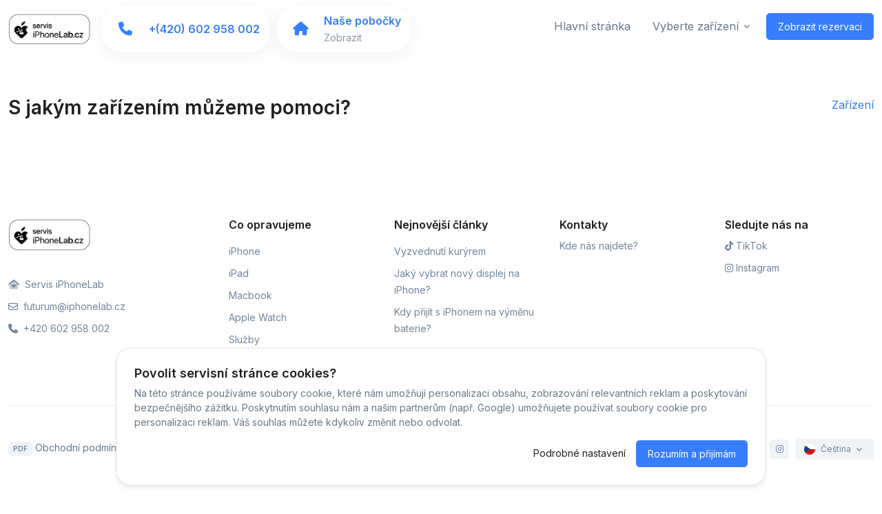

--- FILE ---
content_type: text/html; charset=UTF-8
request_url: https://servis.iplab.cz/zarizeni/iphone-se-2020/
body_size: 9156
content:
<!doctype html>
<html lang="cs">
<head>
    <meta charset="utf-8">
    <meta name="viewport" content="width=device-width, initial-scale=1, shrink-to-fit=no">
    <title>
        S jakým zařízením můžeme pomoci? - Servis iPhoneLab    </title>
    <meta name="description" content="">
    <meta property="og:title" content="S jakým zařízením můžeme pomoci? - Servis iPhoneLab" />
    <meta property="og:description" content="" />
    <meta property="og:image" content="" />
    <meta property="og:alt" content="S jakým zařízením můžeme pomoci? - Servis iPhoneLab" />
    <meta property="og:locale" content="cs_CZ">
    <meta property="og:image:alt" content="S jakým zařízením můžeme pomoci? - Servis iPhoneLab" />
    <meta property="og:image:type" content="image/png" />
    <meta property="og:type" content="website" />
    <link rel="ai-plugin" href="/.well-known/ai-plugin.json">
    <meta property="og:url" content="https://servis.iplab.cz/zarizeni/iphone-se-2020/" />
    <link rel="shortcut icon" href="" type="image/x-icon" />
    <link rel="apple-touch-icon" sizes="180x180" href="">
    <link rel="apple-touch-icon" sizes="152x152" href="">
    <link rel="apple-touch-icon" sizes="144x144" href="">
    <link rel="apple-touch-icon" sizes="120x120" href="">
    <link rel="apple-touch-icon" sizes="114x114" href="">
    <link rel="apple-touch-icon" sizes="76x76" href="">
    <link rel="apple-touch-icon" sizes="72x72" href="">
    <link rel="apple-touch-icon" sizes="60x60" href="">
    <link rel="apple-touch-icon" sizes="57x57" href="">
    <script src="https://ajax.googleapis.com/ajax/libs/jquery/3.6.0/jquery.min.js"></script>
    <link href="https://fonts.googleapis.com/css2?family=Inter:wght@400;600&display=swap" rel="stylesheet">
    <script src="https://kit.fontawesome.com/c68909029c.js" crossorigin="anonymous"></script>
    <link rel="stylesheet" href="https://cdn.myrepair.app/css/p-web.css">
    <link rel="stylesheet" href="https://topfitness.fitpay.cz/akce/assets/vendor/tom-select/dist/css/tom-select.bootstrap5.css">
    <link rel="stylesheet" href="https://topfitness.fitpay.cz/akce/assets/vendor/hs-mega-menu/dist/hs-mega-menu.min.css">
    <script src="/cdn/scripts.js"></script>
    <style>
        .card-body-height{
height: 21.25rem;
overflow: hidden;
overflow-y: auto;

        }
    </style>
    <script type="application/ld+json">
{
  "@context": "https://schema.org",
  "@type": "WebSite",
  "name": "Servis iPhoneLab",
  "url": "https://servis.iplab.cz",
  "inLanguage": "cs"
}
</script>
    <script>
        window.dataLayer = window.dataLayer || [];
        window.dataLayer.push({"userId":12345,"warehouses":[{"id":"1","publicName":"Servis iPhoneLab Futurum","ulice":"Novinářská","cisloPopisne":"3178/6a","mesto":"Ostrava","psc":"702 00","zeme":"cz","lat":"49.8316915","lng":"18.2640929"}]});
    </script>
    <style>
        .js-mega-menu-a {
            position: relative;
            z-index: 1000;
        }
    </style>
    <style>
        .btn-primary {
                            background-color: #!important;
                                            border-color: #!important;
                                            color: #!important;
                        }

        .btn-primary:hover {
                            background-color: #!important;
                                            border-color: #!important;
                                            color: #!important;
                        }

        .btn-soft-primary {
                            background-color: #!important;
                                            border-color: #!important;
                                            color: #!important;
                        }

        .btn-soft-primary:hover {
                            background-color: #!important;
                                            border-color: #!important;
                                            color: #!important;
                        }

        a {
                            color: #!important;
                        }

        .text-primary {
                            color: #!important;
                        }
    </style>
                    <script>
            ! function(f,b,e,v,n,t,s) {
                if(f.fbq) return;
                n = f.fbq = function() {
                    n.callMethod ? n.callMethod.apply(n,arguments) : n.queue.push(arguments)
                };
                if(!f._fbq) f._fbq = n;
                n.push = n;
                n.loaded = !0;
                n.version = '2.0';
                n.queue = [];
                t = b.createElement(e);
                t.async = !0;
                t.src = v;
                s = b.getElementsByTagName(e)[0];
                s.parentNode.insertBefore(t,s)
            }(window,document,'script','https://connect.facebook.net/en_US/fbevents.js');
            fbq('init','1437683693549898');

                   
        </script>
        <noscript><img height="1" width="1" style="displaygetValueOfOrder:none" src="https://www.facebook.com/tr?id=1437683693549898&ev=PageView&noscript=1" /></noscript>
                <script async src="https://www.googletagmanager.com/gtag/js?id=G-0CY4X64973"></script>
        <script>
            window.dataLayer = window.dataLayer || [];

            function gtag() {
                dataLayer.push(arguments);
            }
            gtag('js',new Date());
            gtag('config','G-0CY4X64973');
        </script>
                <script async src="https://www.googletagmanager.com/gtag/js?id=AW-11263108930"></script>
        <script>
            window.dataLayer = window.dataLayer || [];

            function gtag() {
                dataLayer.push(arguments);
            }
            gtag('js',new Date());
            gtag('config','AW-11263108930');
        </script>
    </head>


<script>
window.MyRepairDataLayer = {
    page: {"type":"cart","url":"\/zarizeni\/iphone-se-2020\/","title":"Servisn\u00ed ko\u0161\u00edk","template":"service_cart"},
    user: {"isLogged":false,"userId":null,"role":null},
    cart: {"totalItems":0,"totalPrice":0,"maxMinToFix":0,"items":[]},
    system: {"version":"1.0","timestamp":1768965405}
};
</script><section id="headerSection">
    <header id="header" class="navbar navbar-expand-lg navbar-end navbar-light bg-white">
        <!-- <div class="container header-bar">
            <small id="mra-infoHeader">
                <a href="https://servis.iplab.cz"><img class="avatar-img" src="https://cdn.apark.cz/iplab/BIG-01/e1a238160096c4130a848de17ac1878613fec93d.png" width="22px" alt="icon"></a> Servis iPhoneLab Futurum - Najdete nás na: Novinářská 3178/6a, Ostrava  🤩
            </small>
            <small style="--bs-body-line-height:1;display:block">
                <a href="tel:602958002"> <i class="fa-solid fa-phone"></i>
                    602 958 002                </a> | <a href="mailto:futurum@iphonelab.cz">
                    futurum@iphonelab.cz                </a>
            </small>
            <hr>

        </div> -->
                <div class="container">
            <nav class="js-mega-menu navbar-nav-wrap">
                <a class="navbar-brand" href="https://servis.iplab.cz" aria-label="Servis iPhoneLab">
                    <img class="navbar-brand-logo" src="https://files.myrepair.app/public/clients/iphonelab/files/9ff2273c8ae5-logoiplab.png" alt="Logo - Servis iPhoneLab">
                </a>
                <a class="btn btn-outline-secondary btn-sm mobile-true" style="margin-left:auto" href="https://servis.iplab.cz/rezervace/"><i
                        class="fa-solid fa-basket-shopping-simple"></i></a>
                <button class="navbar-toggler" type="button" data-bs-toggle="collapse" data-bs-target="#navMobile" aria-controls="navMobile" aria-expanded="false" aria-label="Toggle navigation"
                    style="margin-left: 10px">
                    <span class="navbar-toggler-default"><i class="fa-solid fa-bars"></i></span>
                    <span class="navbar-toggler-toggled"><i class="fa-solid fa-x"></i></span>
                </button>
                <div class="mobile-false">
                    <div class="card d-flex align-items-center mobile-false" style="border-radius: 30px; display: flex !important;">
                        <a href="tel:602958002" class="d-flex align-items-center text-decoration-none animate-shake navbar-stuck-hide" style="text-decoration: none;">
                            <div class="btn btn-icon btn-lg fs-lg text-primary bg-body-secondary bg-opacity-75 rounded-circle">
                                <i class="fa-solid fa-phone"></i>
                            </div>
                            <div class="text-nowrap" style="padding-right:15px">
                                <div class="mb-0 fw-bold">
                                    +(420)                                    602 958 002                                </div>
                                <small class="fw-medium mt-0 text-muted">
                                                                    </small>
                            </div>
                        </a>
                    </div>
                </div>
                <div class="mobile-false helpClass_nav_ourWarehouses">
                    <div class="card d-flex align-items-center mobile-false" style="border-radius: 30px; display: flex !important;margin-left:10px">
                        <a href="https://servis.iplab.cz/pobocky/" class="d-flex align-items-center text-decoration-none animate-shake navbar-stuck-hide" style="text-decoration: none;">
                            <div class="btn btn-icon btn-lg fs-lg text-primary bg-body-secondary bg-opacity-75 rounded-circle">
                                <i class="fa-solid fa-house"></i>
                            </div>
                            <div class="text-nowrap" style="padding-right:15px">
                                <div class="mb-0 fw-bold"> Naše pobočky </div>
                                <small class="fw-medium mt-0 text-muted"> Zobrazit </small>
                            </div>
                        </a>
                    </div>
                </div>
                <div class="collapse navbar-collapse" id="navMobile">
                    <ul class="navbar-nav">
                        <li class="nav-item mb-2" id="myrepair-nav-main" itemscope="itemscope" itemtype="https://www.schema.org/SiteNavigationElement">
                            <a class="nav-link" href="https://servis.iplab.cz">Hlavní stránka</a>
                        </li>
                        <li class="hs-has-sub-menu nav-item mb-2" id="myrepair-nav-chooseDevice" itemscope="itemscope" itemtype="https://www.schema.org/SiteNavigationElement">
                            <a id="listingsDropdown" class="hs-mega-menu-invoker nav-link dropdown-toggle " href="#" role="button" data-bs-toggle="dropdown" aria-expanded="false">Vyberte zařízení</a>
                            <div class="hs-sub-menu dropdown-menu" aria-labelledby="listingsDropdown">
                                <a class="dropdown-item" href="https://servis.iplab.cz/zarizeni/iphone-2">iPhone</a><a class="dropdown-item" href="https://servis.iplab.cz/zarizeni/ipad-8">iPad</a><a class="dropdown-item" href="https://servis.iplab.cz/zarizeni/macbook-1">Macbook</a><a class="dropdown-item" href="https://servis.iplab.cz/zarizeni/apple-watch-7">Apple Watch</a><a class="dropdown-item" href="https://servis.iplab.cz/zarizeni/sluzby-1">Služby</a><a class="dropdown-item" href="https://servis.iplab.cz/zarizeni/prislusenstvi-15">Příslušenství</a>                            </div>
                        </li>
                        <li class="nav-item mb-2" style="z-index:1!important">
                            <a class="btn btn-primary btn-sm btn-transition" style="z-index:1!important" href="https://servis.iplab.cz/rezervace/"> <i class="bi-basket"></i> Zobrazit rezervaci
                            </a>
                        </li>
                    </ul>
                </div>
            </nav>
        </div>
    </header>
</section><div class="container container-xxl mt-4">
    <div class="row">
                                            <div class="col-12 col-md-12   mb-4">
                    <div class="mt-2">  
                        <div class="bg-white">
  <div class=" py-4">
    <div class="row">
      <div class="col-sm">
        <h2 class="my-title-block-category">S jakým zařízením můžeme pomoci?</h2>
      </div>
      <div class="col-sm-auto">
        <nav aria-label="breadcrumb">
          <ol class="breadcrumb mb-0" itemscope itemtype="https://schema.org/BreadcrumbList">
            <li class="breadcrumb-item" itemprop="itemListElement" itemscope itemtype="https://schema.org/ListItem"><a itemprop="item" href="/zarizeni/">
                <span itemprop="name">Zařízení</span></a>
              <meta itemprop="position" content="1" />
            </li>
                      </ol>
        </nav>
      </div>
    </div>
  </div>
</div>
<div id="repairCategory">
  <div class="row">
      </div>
</div>                  
                                            </div>
                    </div>
                                                         
                                          
                                                                                <div class="col-12 col-md-12   ">
                    <div class="mt-2">  
                        <script>$(".skryj-pokud-neni-nic-skladem").hide()</script></div>                  
                                            </div>
                    </div>
                                                </div>
</div>
<div id="cartModal" class="modal fade" tabindex="-1" role="dialog" aria-labelledby="cartModal" aria-hidden="true">
    <div class="modal-dialog modal-dialog-centered modal-xl" role="document" id="crossSellModalCOL">
        <div class="modal-content" style="border-radius: 1.3rem">
            <div id="load_data4"></div>
            <div id="load_data_message4"></div>
        </div>
    </div>
</div>
<div id="cookieConsent" class="container position-fixed bottom-0 start-0 end-0 zi-3" style="display: none;">
  <div class="alert alert-white w-lg-75 shadow-sm mx-auto" role="alert" style="border-radius: 20px; padding: 25px;">
    <h4 class="text-dark">Povolit servisní stránce cookies?</h4>
    <p class="small"> Na této stránce používáme soubory cookie, které nám umožňují personalizaci obsahu, zobrazování relevantních reklam a poskytování bezpečnějšího zážitku. Poskytnutím souhlasu nám a
      našim partnerům (např. Google) umožňujete používat soubory cookie pro personalizaci reklam. Váš souhlas můžete kdykoliv změnit nebo odvolat. </p>
    <div class="text-sm-end">
      <small class="text-dark" data-bs-toggle="modal" data-bs-target="#cookieSettingsModal">Podrobné nastavení</small>
      <button id="acceptAllCookies" class="btn btn-primary btn-sm" style="margin-left: 10px;">Rozumím a přijímám</button>
    </div>
  </div>
</div>

<div id="cookieSettingsModal" class="modal fade" tabindex="-1" aria-labelledby="cookieSettingsModalLabel" aria-hidden="true">
  <div class="modal-dialog modal-dialog-centered">
    <div class="modal-content">
      <div class="modal-header">
        <h4 class="modal-title" id="cookieSettingsModalLabel">Nastavení cookies</h4>
        <button type="button" class="btn-close" data-bs-dismiss="modal" aria-label="Zavřít"></button>
      </div>
      <div class="modal-body">
        <p class="small">Některé soubory cookie jsou nezbytné pro používání našich služeb. Tyto soubory cookie vám například umožňují bezpečné přihlášení, procházení našich stránek, umožňují vám
          přidávat položky do košíku, dokončit nákup, pomáhají nám udržovat váš účet v bezpečí a předcházet podvodům</p>
        <p class="small">Chcete-li pokračovat na <b class="text-black">
            public-vsh-001.myrepairapp.eu          </b>, zkontrolujte dostupné možnosti nastavení souborů cookie a před přijetím níže proveďte libovolné volitelné volby s kterými souhlasíte.</p>
        <div class="form-check" style="display:none">
          <input class="form-check-input" type="checkbox" id="functionalCookies" checked disabled>
          <label class="form-check-label" for="functionalCookies">Funkční cookies (vždy povoleny)</label>
        </div>
        <div class="form-check card">
          <div class="card-body">
            <input class="form-check-input" type="checkbox" id="personalizationCookies">
            <label class="form-check-label" for="personalizationCookies">
              <h5>Personalizace</h5><p>Cookies pro personalizaci, která nám umožňují upravovat obsah podle toho, co tě zajímá, a poskytnout ti plnohodnotný zážitek se všemi funkcemi.</p>
            </label>
          </div>
        </div>
        <div class="form-check card mt-2">
          <div class="card-body">
            <input class="form-check-input" type="checkbox" id="visitorStatistics">
            <label class="form-check-label" for="visitorStatistics">
              <h5>Analytické</h5>
              <p>Cookies které umožňují sledovat souhrnné informace o návštěvnosti stránek a využívání různých funkcí. To nám pomáhá
              public-vsh-001.myrepairapp.eu neustále vylepšovat a poskytnout bezpečnější zážitek z Vaší rezervace služby.</p>
            </label>
          </div>
        </div>
        <div class="form-check card mt-2">
          <div class="card-body">
            <input class="form-check-input" type="checkbox" id="advertisingCookies">
            <label class="form-check-label" for="advertisingCookies">
              <h5>Marketingové</h5><p>Cookies využívané reklamními a sociálními sítěmi pro úpravu zobrazovaných reklam tak, aby pro Vás byly zajímavé.</p>
            </label>
          </div>
        </div>
      </div>
      <div class="modal-footer">
        <button id="savePreferences" class="btn btn-primary btn-sm" data-bs-dismiss="modal">Uložit nastavení</button>
      </div>
    </div>
  </div>
</div>

<script>
  $(document).ready(function() {
    function generateUUID() {
      return 'xxxxxxxx-xxxx-4xxx-yxxx-xxxxxxxxxxxx'.replace(/[xy]/g,function(c) {
        const r = (Math.random() * 16) | 0,
          v = c === 'x' ? r : (r & 0x3) | 0x8;
        return v.toString(16);
      });
    }

    function getCookie(name) {
      const cookies = document.cookie.split('; ');
      for(let i = 0;i < cookies.length;i++) {
        const cookie = cookies[i].split('=');
        if(cookie[0] === name) return cookie[1];
      }
      return null;
    }

    function setCookie(name,value,days) {
      const date = new Date();
      date.setTime(date.getTime() + days * 24 * 60 * 60 * 1000);
      document.cookie = `${name}=${value}; expires=${date.toUTCString()}; path=/`;
    }

    function handleConsent(consent) {
      if(typeof gtag === 'function') {
        gtag('consent','update',{
          analytics_storage: consent.includes('visitorStatistics') ? 'granted' : 'denied',
          ad_storage: consent.includes('advertisingCookies') ? 'granted' : 'denied',
          ad_personalization: consent.includes('personalizationCookies') ? 'granted' : 'denied',
          ad_user_data: 'granted'
        });
      }

      if(typeof fbq === 'function') {
        if(consent.includes('advertisingCookies') || consent.includes('personalizationCookies')) {
          fbq('consent','grant');
          fbq('track','PageView');

        } else {
          fbq('consent','revoke');
          fbq('track','PageView');


        }
      }
    }

    function processCookieConsent(consents) {
      consents.push('functionalCookies');

      const cookieId = generateUUID();
      const consentData = {
        consent: consents.join(','),
        cookieId: cookieId,
      };

      setCookie('cookieConsent',JSON.stringify(consentData),365);
      handleConsent(consents);

      $('#cookieConsent').fadeOut();
    }

    const consentCookie = getCookie('cookieConsent');
    if(!consentCookie) {
      $('#cookieConsent').fadeIn();
    }

    $('#acceptAllCookies').on('click',function() {
      processCookieConsent(['visitorStatistics','advertisingCookies','personalizationCookies']);
    });

    $('#savePreferences').on('click',function() {
      const consents = [];
      if($('#visitorStatistics').is(':checked')) consents.push('visitorStatistics');
      if($('#advertisingCookies').is(':checked')) consents.push('advertisingCookies');
      if($('#personalizationCookies').is(':checked')) consents.push('personalizationCookies');
      processCookieConsent(consents);
    });
  });



</script>    <footer>
        <div class="container pb-1 pb-lg-7">
            <div class="row content-space-t-2">
                <div class="col-12 col-lg-3 mb-7 mb-lg-0">
                    <div class="mb-5">
                        <a class="navbar-brand" href="https://servis.iplab.cz" aria-label="Servis iPhoneLab">
                            <img class="navbar-brand-logo" src="https://files.myrepair.app/public/clients/iphonelab/files/9ff2273c8ae5-logoiplab.png" alt="Logo: Servis iPhoneLab">
                        </a>
                    </div>
                    <ul class="list-unstyled list-py-1">
                        <li><a class="link-sm link-secondary" href="#"><i class="fa-duotone fa-solid fa-house-heart me-1"></i>
                                Servis iPhoneLab                            </a> </li>
                        <li><a class="link-sm link-secondary" href="#"><i class="fa-regular fa-envelope me-1"></i>
                                futurum@iphonelab.cz                            </a></li>
                        <li><a class="link-sm link-secondary" href="tel:420602958002"><i class="fa-solid fa-phone me-1"></i>
                                +420 602 958 002                            </a></li>
                    </ul>
                </div>
                <div class="col-6 col-sm mb-7 mb-sm-0">
                    <h5 class="mb-1">
                        Co opravujeme                    </h5>
                    <ul class="list-unstyled list-py-1 mb-0">
                                                        <li>
                                                                                                                        <li>
                                                <a href="https://servis.iplab.cz/zarizeni/iphone-2" class="link-sm link-secondary">iPhone</a>                                            </li>
                                                                                    <li>
                                                <a href="https://servis.iplab.cz/zarizeni/ipad-8" class="link-sm link-secondary">iPad</a>                                            </li>
                                                                                    <li>
                                                <a href="https://servis.iplab.cz/zarizeni/macbook-1" class="link-sm link-secondary">Macbook</a>                                            </li>
                                                                                    <li>
                                                <a href="https://servis.iplab.cz/zarizeni/apple-watch-7" class="link-sm link-secondary">Apple Watch</a>                                            </li>
                                                                                    <li>
                                                <a href="https://servis.iplab.cz/zarizeni/sluzby-1" class="link-sm link-secondary">Služby</a>                                            </li>
                                                                                    <li>
                                                <a href="https://servis.iplab.cz/zarizeni/prislusenstvi-15" class="link-sm link-secondary">Příslušenství</a>                                            </li>
                                                                        </li>
                                                    </ul>
                </div>
                <div class="col-6 col-sm mb-7 mb-sm-0">
                    <h5 class="mb-1">
                        Nejnovější články                    </h5>
                    <ul class="list-unstyled list-py-1 mb-0">
                                                        <li>
                                                                                <li>
                                                <a href="https://servis.iplab.cz/vyzvednuti-kuryrem" class="link-sm link-secondary">Vyzvednutí kurýrem</a>                                            </li>
                                                                                    <li>
                                                <a href="https://servis.iplab.cz/praskly-dislej-na-iphone" class="link-sm link-secondary">Jaký vybrat nový displej na iPhone?</a>                                            </li>
                                                                                    <li>
                                                <a href="https://servis.iplab.cz/vymena-baterie-na-iphone" class="link-sm link-secondary">Kdy přijít s iPhonem na výměnu baterie?</a>                                            </li>
                                                                        </li>
                                                    </ul>
                </div>
                <div class="col-6 col-sm mb-7 mb-sm-0">
                    <h5 class="mb-1">
                        Kontakty                    </h5>
                    <ul class="list-unstyled list-py-1 mb-0">
                                                        <li>
                                    <a href="" class="link-sm link-secondary">Kde nás najdete?</a>                                </li>
                                                    </ul>
                </div>
                <div class="col-6 col-sm">
                    <h5 class="mb-1">
                        Sledujte nás na                    </h5>
                    <ul class="list-unstyled list-py-1 mb-0">
                                                        <li>
                                    <a href="https://www.tiktok.com/@iphonelab_cz" class="link-sm link-secondary"><i class='fa-brands fa-tiktok'></i> TikTok</a>                                </li>
                                                                <li>
                                    <a href="https://www.instagram.com/iphonelabcz/" class="link-sm link-secondary"><i class='fa-brands fa-instagram'></I> Instagram</a>                                </li>
                                                    </ul>
                </div>
            </div>
            <div class="border-top my-7"></div>
            <div class="row mb-7">
                <div class="col-sm mb-3 mb-sm-0">
                    <ul class="list-inline list-separator mb-0">
                        <li class="list-inline-item">
                            <a class="text-body link-sm" target="_blank" href="https://files.myrepair.app/public/clients/iphonelab/files/f9672f3680e6-WAGNER-CZ-251006001.pdf"><span class="badge bg-soft-secondary text-secondary">PDF</span> Obchodní podmínky</a>
                        </li>
                        <li class="list-inline-item our-warehouses">
                            <a class="text-body link-sm" href="https://servis.iplab.cz/pobocky/"><i class="fa-solid fa-house"></i> Naše pobočky</a>
                        </li>
                        <li class="list-inline-item our-warehouses">
                            <a class="text-body link-sm" href="https://servis.iplab.cz/hodnoceni/"><i class="fa-solid fa-star"></i> Hodnocení</a>
                        </li>
                        <li class="list-inline-item">
                            <a class="text-body link-sm" href="https://tracking.myrepair.app"><i class="fa-solid fa-circle"></i> Sledování stavu zakázky</a>
                        </li>
                    </ul>
                </div>
                <div class="col-sm-auto">
                    <ul class="list-inline mb-0">
                                                    <li class="list-inline-item">
                                <a class="btn btn-soft-secondary btn-xs btn-icon" href="https://www.facebook.com/IPhonelabcz/">
                                    <i class="fa-brands fa-facebook"></i>
                                </a>
                            </li>
                                                                            <li class="list-inline-item">
                                <a class="btn btn-soft-secondary btn-xs btn-icon" href="https://www.instagram.com/iphonelabcz/">
                                    <i class="fa-brands fa-instagram"></i> </a>
                            </li>
                                                                                                <li class="list-inline-item">
                            <div class="btn-group">
                                <button type="button" class="btn btn-soft-secondary btn-xs dropdown-toggle" id="footerLightSelectLanguage" data-bs-toggle="dropdown" aria-expanded="false"
                                    data-bs-dropdown-animation>
                                    <span class="d-flex align-items-center">
                                        <img class="avatar avatar-xss avatar-circle me-2" src="https://topfitness.fitpay.cz/akce/assets/vendor/flag-icon-css/flags/1x1/cz.svg" alt="Image description"
                                            width="16" />
                                        <span>Čeština</span>
                                    </span>
                                </button>
                                <div class="dropdown-menu" aria-labelledby="footerLightSelectLanguage">
                                    <a class="dropdown-item d-flex align-items-center active" href="#">
                                        <img class="avatar avatar-xss avatar-circle me-2" src="https://topfitness.fitpay.cz/akce/assets/vendor/flag-icon-css/flags/1x1/cz.svg" alt="Image description"
                                            width="16" />
                                        <span>Čeština</span>
                                    </a>
                                </div>
                            </div>
                        </li>
                    </ul>
                </div>
            </div>
            <div class="w-md-85 text-lg-center mx-lg-auto">
                <p class="text-muted small">©
                    Servis iPhoneLab -
                    2026 - Všechny práva vyhrazena. - <a onclick="$('#cookieConsent').fadeIn();">Změnit preference cookies</a> <br>Běžíme na <a class="text-secondary"
                        href="https://myrepair.app/cs/?utm_source=servis.iplab.cz&amp;utm_medium=link&amp;utm_campaign=create_by_myrepair" target="_blank"><img
                            src="https://cdn.apark.cz/storage/big-01/f20b30321a74cf4c23ca1fb8962c54d4fc97d342.svg" width="60px" alt="Logo MyRepair.app"> MyRepair.app</a>
                </p>
            </div>
        </div>
    </footer>
    <script src="/cdn/hs-form-search.js"></script>
<script src="/cdn/theme.min.js?"></script>
<script src="https://cdn.apark.cz/f/d/fd/src/assets/vendor/hs-sticky-block/dist/hs-sticky-block.min.js?aa"></script>
<script type="text/javascript">
    function open_modal(uuid) {
        $('#load_data3').html("");
        $('#load_data_message3').html('<div class="spinner-border text-primary" role="status"><span class="visually-hidden"></span></div>');
        $.ajax({
            url: "dyn_detail.php",
            method: "GET",
            data: {
                uuid: uuid
            },
            cache: false,
            success: function(data) {
                $('#load_data3').append(data);
                if(data == '') {
                    $('#load_data_message3').html("");
                    action = 'active';
                } else {
                    $('#load_data_message3').html("");
                    action = "inactive";
                }
            }
        });
    }
</script>
<script>
    (function() {
        new HSHeader('#header').init()
        new HSMegaMenu('.js-mega-menu',{
            desktop: {
                position: 'left'
            }
        })
        new HSMegaMenu('.js-mega-menu-a',{
            desktop: {
                position: 'right'
            }
        })
        HSBsValidation.init('.js-validate',{
            onSubmit: data => {
                data.event.preventDefault()
                alert('Submited')
            }
        })


        HSCore.components.HSTomSelect.init('.js-select');
        HSBsDropdown.init()

    })()
</script>
<script>
    document.addEventListener('DOMContentLoaded',() => {
        const input = document.querySelector('.js-form-search');
        const menu = document.getElementById('dropMenuEg');
        const clearIcon = document.getElementById('clearIconMenuEg');
        const defaultIcon = document.getElementById('defaultIconMenuEg');
        const btn = input.closest('.input-group').querySelector('button');

        function openMenu() {
            if(!menu) return;
            menu.classList.add('show'); // Bootstrap dropdown používá .show
        }
        function closeMenu() {
            if(!menu) return;
            menu.classList.remove('show');
        }
        function updateIcons() {
            const hasValue = input.value.trim().length > 0;
            if(clearIcon) clearIcon.style.display = hasValue ? 'inline-block' : 'none';
            if(defaultIcon) defaultIcon.style.display = hasValue ? 'none' : 'inline-block';
        }

        input.addEventListener('focus',() => {openMenu(); updateIcons();});
        input.addEventListener('input',() => {openMenu(); updateIcons();});

        // Clear button
        if(btn) {
            btn.addEventListener('click',() => {
                input.value = '';
                updateIcons();
                input.focus();
                openMenu();
            });
        }

        // Klik mimo → zavřít
        document.addEventListener('click',(e) => {
            if(!menu) return;
            if(!menu.contains(e.target) && !input.contains(e.target) && e.target !== btn) {
                closeMenu();
            }
        });

        // ESC zavře
        input.addEventListener('keydown',(e) => {
            if(e.key === 'Escape') {
                closeMenu();
                input.blur();
            }
        });

        // Init ikon
        updateIcons();
    });


    function myrepairSearch(search) {
        $('#smartSearch_m').html(
            '<div class="spinner-border spinner-border-sm text-primary" role="status"><span class="visually-hidden"></span></div>'
        );
        $.ajax({
            type: 'GET',
            crossOrigin: true,
            url: 'https://servis.iplab.cz/ajax/search',
            data: {
                search: search
            },
            success: function(html) {
                $('#myrepairSmartSearch_m').hide();
                $('#myrepairSmartSearch').html(html);
            }
        });
    }
</script>
<script src="https://cdn.apark.cz/f/d/fd/src/assets/vendor/hs-sticky-block/dist/hs-sticky-block.min.js?aaa"></script>
<script>
    document.addEventListener("DOMContentLoaded",() => {
        new HSStickyBlock('.js-sticky-block');
    });
</script>
<script>
(function() {

    function mrAddMinutes(timeStr, minutes) {
        const parts = (timeStr || "").split(":");
        if (parts.length < 2) return timeStr;
        const h = parseInt(parts[0], 10);
        const m = parseInt(parts[1], 10);
        if (isNaN(h) || isNaN(m)) return timeStr;

        const date = new Date();
        date.setHours(h, m + minutes, 0, 0);

        return date.toLocaleTimeString("cs-CZ", {
            hour: "2-digit",
            minute: "2-digit"
        });
    }

    function mrFormatTimeLabel(timeStr) {
        const fixMinutes = parseInt(window.MyRepairDataLayer?.cart?.maxMinToFix || 0);

        if (!fixMinutes || isNaN(fixMinutes)) return timeStr;

        const parts = (timeStr || "").split(":");
        if (parts.length < 2) return timeStr;

        const h = parseInt(parts[0], 10);

        // ---------------------------------------------------
        // 0:00 – 11:59 → dokončení dnes (12:00 + fixMinutes)
        // ---------------------------------------------------
        if (h < 12) {
            const done = mrAddMinutes("12:00", fixMinutes);
            return `${timeStr} (vyzvednutí ~ ${done})`;
        }

        // ---------------------------------------------------
        // 12:00 – 17:59 → čas rezervace + fixMinutes
        // ---------------------------------------------------
        if (h >= 12 && h < 18) {
            const done = mrAddMinutes(timeStr, fixMinutes);
            return `${timeStr} (vyzvednutí ~ ${done})`;
        }

        // ---------------------------------------------------
        // 18:00+ → zítra po 12:00 + fixMinutes
        // ---------------------------------------------------
        const doneNext = mrAddMinutes("12:00", fixMinutes);
        return `${timeStr} (vyzvednutí další den po ${doneNext})`;
    }

    function mrApplyTimeLabels() {
        const select = document.getElementById("cas");
        if (!select) return false;

        const opts = Array.from(select.options);
        if (opts.length <= 1) return false;

        opts.forEach(opt => {
            if (!opt.value) return;
            opt.textContent = mrFormatTimeLabel(opt.value);
        });

        return true;
    }

    function mrWaitAndApply(attemptsLeft) {
        if (attemptsLeft <= 0) return;
        if (mrApplyTimeLabels()) return;

        setTimeout(function() {
            mrWaitAndApply(attemptsLeft - 1);
        }, 200);
    }

    // Posloucháme TRIGGER z tvého systému při výběru datumu
    document.addEventListener("MyRepair_DateSelected", function() {
        mrWaitAndApply(25); // max 25 pokusů = 5 vteřin čekání
    });

})();
</script>

--- FILE ---
content_type: text/css
request_url: https://topfitness.fitpay.cz/akce/assets/vendor/tom-select/dist/css/tom-select.bootstrap5.css
body_size: 3226
content:
/**
 * Tom Select bootstrap 5
 */
/**
 * tom-select.css (v1.7.8)
 * Copyright (c) contributors
 *
 * Licensed under the Apache License, Version 2.0 (the "License"); you may not use this
 * file except in compliance with the License. You may obtain a copy of the License at:
 * http://www.apache.org/licenses/LICENSE-2.0
 *
 * Unless required by applicable law or agreed to in writing, software distributed under
 * the License is distributed on an "AS IS" BASIS, WITHOUT WARRANTIES OR CONDITIONS OF
 * ANY KIND, either express or implied. See the License for the specific language
 * governing permissions and limitations under the License.
 *
 */
.ts-control.plugin-drag_drop.multi > .ts-input > div.ui-sortable-placeholder {
  visibility: visible !important;
  background: #f2f2f2 !important;
  background: rgba(0, 0, 0, 0.06) !important;
  border: 0 none !important;
  box-shadow: inset 0 0 12px 4px #fff; }

.ts-control.plugin-drag_drop .ui-sortable-placeholder::after {
  content: '!';
  visibility: hidden; }

.ts-control.plugin-drag_drop .ui-sortable-helper {
  box-shadow: 0 2px 5px rgba(0, 0, 0, 0.2); }

.plugin-checkbox_options .option input {
  margin-right: 0.5rem; }

.plugin-clear_button .items {
  padding-right: calc( 1em + (3 * 5px)) !important; }

.plugin-clear_button .clear-button {
  opacity: 0;
  position: absolute;
  top: 0.375rem;
  right: calc(0.75rem - 5px);
  margin-right: 0 !important;
  background: transparent !important;
  transition: opacity 0.5s;
  cursor: pointer; }

.plugin-clear_button.single .clear-button {
  right: calc(0.75rem - 5px +  2rem); }

.plugin-clear_button .has-items.focus .clear-button,
.plugin-clear_button:hover .has-items .clear-button {
  opacity: 1; }

.ts-control .dropdown-header {
  position: relative;
  padding: 6px 0.75rem;
  border-bottom: 1px solid #d0d0d0;
  background: #f8f8f8;
  border-radius: 0.25rem 0.25rem 0 0; }

.ts-control .dropdown-header-close {
  position: absolute;
  right: 0.75rem;
  top: 50%;
  color: #343a40;
  opacity: 0.4;
  margin-top: -12px;
  line-height: 20px;
  font-size: 20px !important; }

.ts-control .dropdown-header-close:hover {
  color: black; }

.plugin-dropdown_input .ts-input.focus {
  box-shadow: none;
  border: 1px solid #ced4da; }

.plugin-dropdown_input .dropdown-input {
  border: 1px solid #d0d0d0;
  border-width: 0 0 1px 0;
  display: block;
  padding: 0.375rem 0.75rem;
  box-shadow: none;
  width: 100%;
  background: transparent; }

.plugin-dropdown_input .focus ~ .ts-dropdown .dropdown-input {
  border-color: #86b7fe;
  outline: 0;
  box-shadow: 0 0 0 0.25rem rgba(13, 110, 253, 0.25); }

.ts-control.plugin-input_autogrow .ts-input.has-items > input {
  min-width: 0; }

.ts-control.plugin-input_autogrow .ts-input.focus.has-items > input {
  flex: none;
  min-width: 4px; }
  .ts-control.plugin-input_autogrow .ts-input.focus.has-items > input::-webkit-input-placeholder {
    color: transparent; }
  .ts-control.plugin-input_autogrow .ts-input.focus.has-items > input::-ms-input-placeholder {
    color: transparent; }
  .ts-control.plugin-input_autogrow .ts-input.focus.has-items > input::placeholder {
    color: transparent; }

.ts-dropdown.plugin-optgroup_columns .ts-dropdown-content {
  display: flex; }

.ts-dropdown.plugin-optgroup_columns .optgroup {
  border-right: 1px solid #f2f2f2;
  border-top: 0 none;
  flex-grow: 1;
  flex-basis: 0;
  min-width: 0; }

.ts-dropdown.plugin-optgroup_columns .optgroup:last-child {
  border-right: 0 none; }

.ts-dropdown.plugin-optgroup_columns .optgroup:before {
  display: none; }

.ts-dropdown.plugin-optgroup_columns .optgroup-header {
  border-top: 0 none; }

.ts-control.plugin-remove_button .item {
  display: inline-flex;
  align-items: center;
  padding-right: 0 !important; }

.ts-control.plugin-remove_button .item .remove {
  color: inherit;
  text-decoration: none;
  vertical-align: middle;
  display: inline-block;
  padding: 1px 5px;
  border-left: 1px solid #dee2e6;
  border-radius: 0 2px 2px 0;
  box-sizing: border-box;
  margin-left: 5px; }

.ts-control.plugin-remove_button .item .remove:hover {
  background: rgba(0, 0, 0, 0.05); }

.ts-control.plugin-remove_button .item.active .remove {
  border-left-color: rgba(0, 0, 0, 0); }

.ts-control.plugin-remove_button .disabled .item .remove:hover {
  background: none; }

.ts-control.plugin-remove_button .disabled .item .remove {
  border-left-color: white; }

.ts-control.plugin-remove_button .remove-single {
  position: absolute;
  right: 0;
  top: 0;
  font-size: 23px; }

.ts-control {
  position: relative; }

.ts-dropdown,
.ts-input,
.ts-input input {
  color: #343a40;
  font-family: inherit;
  font-size: inherit;
  line-height: 1.5;
  font-smoothing: inherit; }

.ts-input,
.ts-control.single .ts-input.input-active {
  background: #fff;
  cursor: text; }

.ts-input {
  border: 1px solid #ced4da;
  padding: 0.375rem 0.75rem;
  width: 100%;
  overflow: hidden;
  position: relative;
  z-index: 1;
  box-sizing: border-box;
  box-shadow: none;
  border-radius: 0.25rem;
  display: flex;
  flex-wrap: wrap; }
  .ts-control.multi .ts-input.has-items {
    padding: calc( 0.375rem - 1px - 0px) 0.75rem calc( 0.375rem - 1px - 3px - 0px); }
  .ts-input.full {
    background-color: #fff; }
  .ts-input.disabled,
  .ts-input.disabled * {
    cursor: default !important; }
  .ts-input.focus {
    box-shadow: none; }
  .ts-input > * {
    vertical-align: baseline;
    display: inline-block; }
  .ts-control.multi .ts-input > div {
    cursor: pointer;
    margin: 0 3px 3px 0;
    padding: 1px 5px;
    background: #efefef;
    color: #343a40;
    border: 0px solid #dee2e6; }
    .ts-control.multi .ts-input > div.active {
      background: #0d6efd;
      color: #fff;
      border: 0px solid rgba(0, 0, 0, 0); }
  .ts-control.multi .ts-input.disabled > div, .ts-control.multi .ts-input.disabled > div.active {
    color: #868787;
    background: white;
    border: 0px solid white; }
  .ts-input > input {
    flex: 1 1 auto;
    min-width: 7rem;
    display: inline-block !important;
    padding: 0 !important;
    min-height: 0 !important;
    max-height: none !important;
    max-width: 100% !important;
    margin: 0 !important;
    text-indent: 0 !important;
    border: 0 none !important;
    background: none !important;
    line-height: inherit !important;
    -webkit-user-select: auto !important;
       -moz-user-select: auto !important;
        -ms-user-select: auto !important;
            user-select: auto !important;
    box-shadow: none !important; }
    .ts-input > input::-ms-clear {
      display: none; }
    .ts-input > input:focus {
      outline: none !important; }
  .ts-input.has-items > input {
    margin: 0 4px !important; }
  .ts-input.dropdown-active::before {
    content: ' ';
    display: block;
    position: absolute;
    background: white;
    height: 1px;
    bottom: 0;
    left: 0;
    right: 0; }
  .ts-input.rtl {
    text-align: right; }
    .ts-input.rtl.single .ts-input:after {
      left: calc(0.75rem + 5px);
      right: auto; }
    .ts-input.rtl .ts-input > input {
      margin: 0 4px 0 -2px !important; }
  .ts-input.disabled {
    opacity: 0.5;
    background-color: #e9ecef; }
  .input-hidden .ts-input > input {
    opacity: 0;
    position: absolute;
    left: -10000px; }

.ts-dropdown {
  position: absolute;
  top: 100%;
  left: 0;
  width: 100%;
  z-index: 10;
  border: 1px solid #d0d0d0;
  background: #fff;
  margin: 0.25rem 0 0 0;
  border-top: 0 none;
  box-sizing: border-box;
  box-shadow: 0 1px 3px rgba(0, 0, 0, 0.1);
  border-radius: 0 0 0.25rem 0.25rem; }
  .ts-dropdown [data-selectable] {
    cursor: pointer;
    overflow: hidden; }
    .ts-dropdown [data-selectable] .highlight {
      background: rgba(255, 237, 40, 0.4);
      border-radius: 1px; }
  .ts-dropdown .option,
  .ts-dropdown .optgroup-header,
  .ts-dropdown .no-results,
  .ts-dropdown .create {
    padding: 3px 0.75rem; }
  .ts-dropdown .option, .ts-dropdown [data-disabled], .ts-dropdown [data-disabled] [data-selectable].option {
    cursor: inherit;
    opacity: 0.5; }
  .ts-dropdown [data-selectable].option {
    opacity: 1;
    cursor: pointer; }
  .ts-dropdown .optgroup:first-child .optgroup-header {
    border-top: 0 none; }
  .ts-dropdown .optgroup-header {
    color: #6c757d;
    background: #fff;
    cursor: default; }
  .ts-dropdown .create:hover,
  .ts-dropdown .option:hover,
  .ts-dropdown .active {
    background-color: #e9ecef;
    color: #1e2125; }
    .ts-dropdown .create:hover.create,
    .ts-dropdown .option:hover.create,
    .ts-dropdown .active.create {
      color: #1e2125; }
  .ts-dropdown .create {
    color: rgba(52, 58, 64, 0.5); }
  .ts-dropdown .spinner {
    display: inline-block;
    width: 30px;
    height: 30px;
    margin: 3px 0.75rem; }
    .ts-dropdown .spinner:after {
      content: " ";
      display: block;
      width: 24px;
      height: 24px;
      margin: 3px;
      border-radius: 50%;
      border: 5px solid #d0d0d0;
      border-color: #d0d0d0 transparent #d0d0d0 transparent;
      animation: lds-dual-ring 1.2s linear infinite; }

@keyframes lds-dual-ring {
  0% {
    transform: rotate(0deg); }
  100% {
    transform: rotate(360deg); } }

.ts-dropdown-content {
  overflow-y: auto;
  overflow-x: hidden;
  max-height: 200px;
  overflow-scrolling: touch;
  scroll-behavior: smooth; }

.ts-wrapper.form-control,
.ts-wrapper.form-select {
  padding: 0 !important; }

.ts-dropdown,
.ts-dropdown.form-control,
.ts-dropdown.form-select {
  height: auto;
  padding: 0;
  z-index: 1000;
  background: #fff;
  border: 1px solid rgba(0, 0, 0, 0.15);
  border-radius: 0.25rem;
  box-shadow: 0 6px 12px rgba(0, 0, 0, 0.175); }

.ts-dropdown .optgroup-header {
  font-size: 0.875rem;
  line-height: 1.5; }

.ts-dropdown .optgroup:first-child:before {
  display: none; }

.ts-dropdown .optgroup:before {
  content: ' ';
  display: block;
  height: 0;
  margin: 0.5rem 0;
  overflow: hidden;
  border-top: 1px solid rgba(0, 0, 0, 0.15);
  margin-left: -0.75rem;
  margin-right: -0.75rem; }

.ts-dropdown .create {
  padding-left: 0.75rem; }

.ts-dropdown-content {
  padding: 5px 0; }

.ts-input {
  min-height: calc(1.5em + (0.75rem + 2px));
  transition: border-color 0.15s ease-in-out, box-shadow 0.15s ease-in-out;
  display: flex;
  align-items: center; }
  @media (prefers-reduced-motion: reduce) {
    .ts-input {
      transition: none; } }
  .ts-input.dropdown -active {
    border-radius: 0.25rem; }
  .ts-input.dropdown-active::before {
    display: none; }
  .ts-input.focus {
    border-color: #86b7fe;
    outline: 0;
    box-shadow: 0 0 0 0.25rem rgba(13, 110, 253, 0.25); }
  .ts-input .item {
    display: flex;
    align-items: center; }

.is-invalid .ts-input,
.was-validated .ts-input.invalid {
  border-color: #dc3545; }
  .is-invalid .ts-input.focus,
  .was-validated .ts-input.invalid.focus {
    border-color: #bd2130;
    box-shadow: 0 0 0 0.25rem rgba(220, 53, 69, 0.25); }

.is-valid .ts-input {
  border-color: #198754; }
  .is-valid .ts-input.focus {
    border-color: #198754;
    box-shadow: 0 0 0 0.25rem rgba(25, 135, 84, 0.25); }

.input-group-sm > .ts-control .ts-input, .ts-control.form-select-sm .ts-input, .ts-control.form-control-sm .ts-input {
  min-height: calc(1.5em + (0.5rem + 2px));
  padding: 0 .75rem;
  border-radius: 0.2rem;
  font-size: 0.875rem; }

.input-group-sm > .ts-control .ts-input.has-items, .ts-control.form-select-sm .ts-input.has-items, .ts-control.form-control-sm .ts-input.has-items {
  min-height: calc(1.5em + (0.5rem + 2px)) !important;
  font-size: 0.875rem;
  padding-bottom: 0; }

.input-group-sm > .ts-control.multi .ts-input.has-items, .ts-control.form-select-sm.multi .ts-input.has-items, .ts-control.form-control-sm.multi .ts-input.has-items {
  padding-top: calc( (calc(1.5em + (0.5rem + 2px)) - (1.5 * 0.875rem) - 4px)/2) !important; }

.ts-control.multi .ts-input.has-items {
  padding-left: calc(0.75rem - 5px);
  padding-right: calc(0.75rem - 5px); }

.ts-control.multi .ts-input > div {
  border-radius: calc(0.25rem - 1px); }

.input-group-lg > .ts-control > .ts-input, .ts-control.form-control-lg .ts-input, .ts-control.form-select-lg .ts-input {
  min-height: calc(1.5em + (1rem + 2px));
  border-radius: 0.3rem;
  font-size: 1.25rem; }

.ts-control:not(.form-select) {
  padding: 0;
  border: none;
  height: auto;
  box-shadow: none;
  background: none; }
  .ts-control:not(.form-select).single .ts-input {
    background-image: url("data:image/svg+xml,%3csvg xmlns='http://www.w3.org/2000/svg' viewBox='0 0 16 16'%3e%3cpath fill='none' stroke='%23343a40' stroke-linecap='round' stroke-linejoin='round' stroke-width='2' d='M2 5l6 6 6-6'/%3e%3c/svg%3e");
    background-repeat: no-repeat;
    background-position: right 0.75rem center;
    background-size: 16px 12px;
    padding-right: 2rem; }

.ts-control.form-select {
  padding: 0;
  height: auto;
  box-shadow: none; }
  .ts-control.form-select .ts-input,
  .ts-control.form-select.single .ts-input.input-active {
    border: none !important;
    background: transparent !important; }

.input-group > .ts-control {
  flex-grow: 1; }

.input-group > .ts-control:not(:nth-child(2)) > .ts-input {
  border-top-left-radius: 0;
  border-bottom-left-radius: 0; }

.input-group > .ts-control:not(:last-child) > .ts-input {
  border-top-right-radius: 0;
  border-bottom-right-radius: 0; }

/*# sourceMappingURL=tom-select.bootstrap5.css.map */